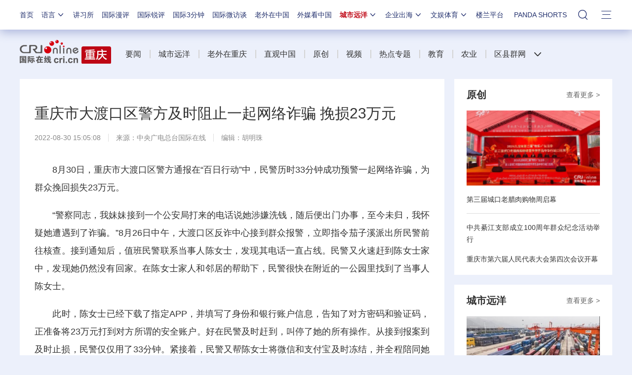

--- FILE ---
content_type: text/css
request_url: https://f2.cri.cn/M00/46/EA/wKgACl7gLmGAa503AAAAAAAAAAA5165109.index.css
body_size: 1096
content:
.secondIndex-title-2 div.active a {background: #cc0000;}
.secondIndex-wrap-1{clear:both;}

.secondIndex-logo{background: url(https://f2.cri.cn/M00/46/EA/wKgACl7gLmGAQEDYAAAAAAAAAAA3870956.logo.png) left 40% no-repeat;}
.secondIndex-menu .menu-title{background: #be0614;color: #ffffff;}
.secondIndex-title-2 div.active a{background: #be0614;}
.secondIndex-title-2 div.active .guangxi-a{background: #fff;color: #333333;}
.secondIndex-title-2 .guangxi-a:hover{color: #be0614 !important;}


.secondIndex-wrap .bgBlack3 {background: #464646;}
/*baodaoji*/
.secondIndex-baogaoji{clear:both;color:#bd0714;font-size:14px;margin-bottom: 20px;float: right;}
.secondIndex-baogaoji ul li{float:left;margin-right: 20px;}
.secondIndex-baogaoji a{color:#bd0714;}
.secondIndex-baogaoji a:hover{color:#bd0714;text-decoration: underline;}
/*news roll*/
.rollxinwen{clear:both;margin-bottom:20px;}
.pad_right{ padding-right:30px;line-height: 20px;display:inline;}
.pad_right a{font-size: 16px;color:#000;}
#scroll_div {height:20px;overflow: hidden;white-space: nowrap;width:1200px;}
#scroll_div li.pad_right{background: url(https://f2.cri.cn/M00/46/EA/wKgACl7gLmGAQEDYAAAAAAAAAAA3870956.icon-pic.png) 0 7px no-repeat;padding-left:10px;}
#scroll_begin,#scroll_end {display: inline;}
/*linknews*/
.secondIndex-fd-line{padding: 30px 0;}
.secondIndex-fd-line-news {line-height: 26px;text-align: center;margin-top: 10px;}
.secondIndex-fd-line-news a{color: #fff;}
/*navnav*/
.secondIndex-header{position: relative;z-index: 100;}
.secondIndex-nav .ul-li{float:left;margin-right:10px; line-height: 100px;position: relative;}
.secondIndex-nav .ul-li .textcontent{display: block; float: left;}
.secondIndex-nav .ul-li .textcontent a{border-left:2px solid #d4d4d4;padding-left: 16px;padding-right: 7px;cursor: pointer;}
.secondIndex-nav .li-1 .textcontent a{border:0;padding-left:0;}
.secondIndex-nav .li-11 .textcontent a{padding-right:0;}
.secondIndex-nav .ul-li .textcontent .kplspan {background: url(https://f2.cri.cn/M00/46/EA/wKgACl7gLmGAQEDYAAAAAAAAAAA3870956.icon-bot.png) 10px center no-repeat;
    width: 24px;height: 100px;display:none;float: right;transition: all .2s ease 0s;
-ms-transition: all .2s ease 0s;	
-moz-transition: all .2s ease 0s;
-webkit-transition: all .2s ease 0s;
-o-transition: all .2s ease 0s;	cursor: pointer;
}
.secondIndex-nav .ul-li.active .textcontent span {	background: url(https://f2.cri.cn/M00/46/EA/wKgACl7gLmGAQEDYAAAAAAAAAAA3870956.icon-bot1.png) 10px center no-repeat;width: 24px;height: 100px;
float: right;}
.secondIndex-nav ol {display: none;position: absolute;top:75px;right:0;width: 708px;background: #fff;padding-right:10px;padding-left:20px;padding-bottom:10px;
box-shadow: 0 5px 5px 0 rgba(0, 0, 0, .4);overflow: hidden;}
.secondIndex-nav ol li{width:738px;overflow:hidden;}
.secondIndex-nav ol li a{width: 65px;float: left;display: block;background: url(https://f2.cri.cn/M00/46/EA/wKgACl7gLmGAQEDYAAAAAAAAAAA3870956.icon-pic-fk.png) no-repeat left center;
    padding-left: 16px; height: 38px;line-height: 38px;font-size:14px;}
.secondIndex-nav li.active ol {display: block;}

.secondIndex-banner-box-6 .secondIndex-banner .banner-img li .icon-v a span{background: url(https://f2.cri.cn/M00/46/EA/wKgACl7gLmGAQEDYAAAAAAAAAAA3870956.icon-v.png) no-repeat center center;width:76px;height:75px;position: absolute;top:75px;left:40%;
z-index: 900;cursor: pointer;}

.cqld{padding-top: 15px;}


.secondDetails-wrap .secondPage-crumbs{display: none;}

--- FILE ---
content_type: application/javascript
request_url: https://p.data.cctv.com/ge.js
body_size: 70
content:
window.goldlog=(window.goldlog||{});goldlog.Etag="ZiUHIpIDAgwCARJ3fzzsKbdz";goldlog.stag=2;